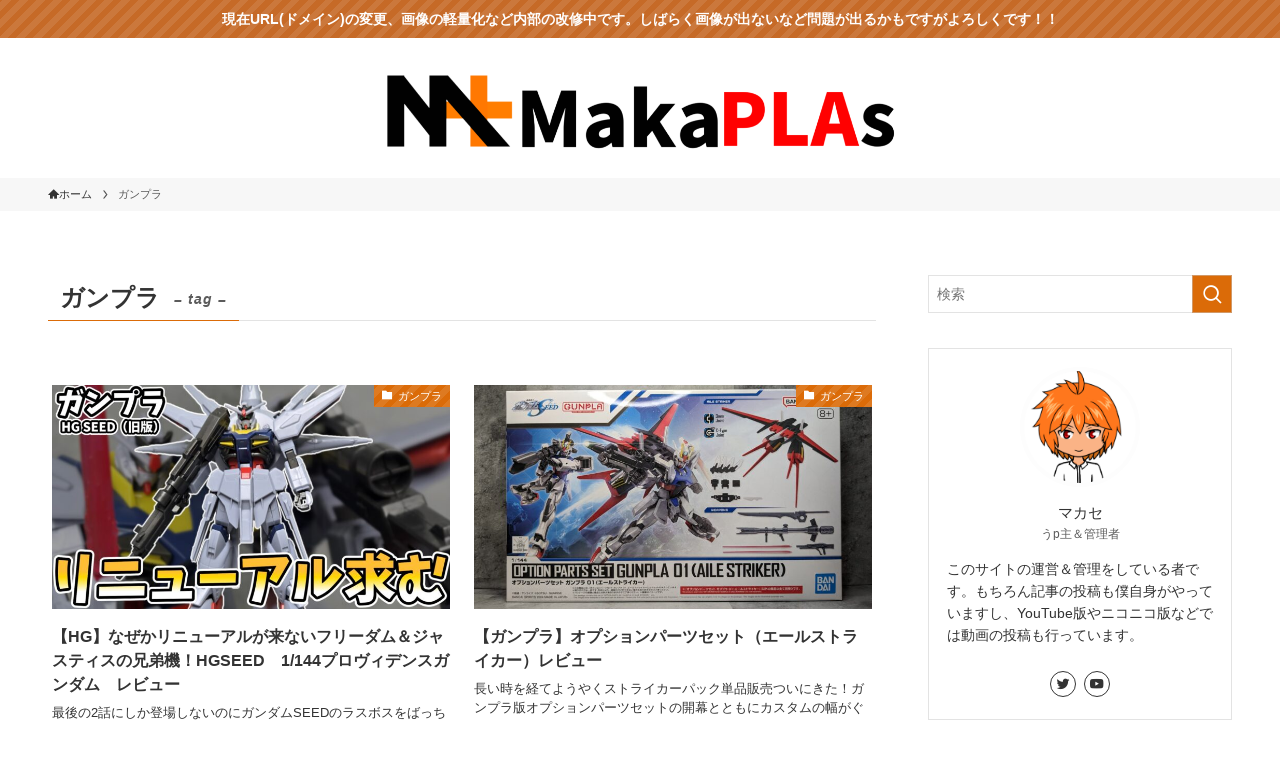

--- FILE ---
content_type: text/html; charset=UTF-8
request_url: https://makapla.net/tag/%E3%82%AC%E3%83%B3%E3%83%97%E3%83%A9/
body_size: 18502
content:
<!DOCTYPE html>
<html lang="ja" data-loaded="false" data-scrolled="false" data-spmenu="closed">
<head>
<meta charset="utf-8">
<meta name="format-detection" content="telephone=no">
<meta http-equiv="X-UA-Compatible" content="IE=edge">
<meta name="viewport" content="width=device-width, viewport-fit=cover">
<title>ガンプラ | マカプラドットネット</title>
<meta name='robots' content='max-image-preview:large' />
<link rel="alternate" type="application/rss+xml" title="マカプラドットネット &raquo; フィード" href="https://makapla.net/feed/" />
<link rel="alternate" type="application/rss+xml" title="マカプラドットネット &raquo; コメントフィード" href="https://makapla.net/comments/feed/" />
<link rel="alternate" type="application/rss+xml" title="マカプラドットネット &raquo; ガンプラ タグのフィード" href="https://makapla.net/tag/%e3%82%ac%e3%83%b3%e3%83%97%e3%83%a9/feed/" />

<!-- SEO SIMPLE PACK 3.6.2 -->
<link rel="canonical" href="https://makapla.net/tag/%e3%82%ac%e3%83%b3%e3%83%97%e3%83%a9/">
<meta property="og:locale" content="ja_JP">
<meta property="og:type" content="website">
<meta property="og:title" content="ガンプラ | マカプラドットネット">
<meta property="og:url" content="https://makapla.net/tag/%e3%82%ac%e3%83%b3%e3%83%97%e3%83%a9/">
<meta property="og:site_name" content="マカプラドットネット">
<meta name="twitter:card" content="summary_large_image">
<!-- Google Analytics (gtag.js) -->
<script async src="https://www.googletagmanager.com/gtag/js?id=UA-155555972-1"></script>
<script>
	window.dataLayer = window.dataLayer || [];
	function gtag(){dataLayer.push(arguments);}
	gtag("js", new Date());
	gtag("config", "UA-155555972-1");
</script>
	<!-- / SEO SIMPLE PACK -->

<style id='wp-img-auto-sizes-contain-inline-css' type='text/css'>
img:is([sizes=auto i],[sizes^="auto," i]){contain-intrinsic-size:3000px 1500px}
/*# sourceURL=wp-img-auto-sizes-contain-inline-css */
</style>
<style id='wp-block-library-inline-css' type='text/css'>
:root{--wp-block-synced-color:#7a00df;--wp-block-synced-color--rgb:122,0,223;--wp-bound-block-color:var(--wp-block-synced-color);--wp-editor-canvas-background:#ddd;--wp-admin-theme-color:#007cba;--wp-admin-theme-color--rgb:0,124,186;--wp-admin-theme-color-darker-10:#006ba1;--wp-admin-theme-color-darker-10--rgb:0,107,160.5;--wp-admin-theme-color-darker-20:#005a87;--wp-admin-theme-color-darker-20--rgb:0,90,135;--wp-admin-border-width-focus:2px}@media (min-resolution:192dpi){:root{--wp-admin-border-width-focus:1.5px}}.wp-element-button{cursor:pointer}:root .has-very-light-gray-background-color{background-color:#eee}:root .has-very-dark-gray-background-color{background-color:#313131}:root .has-very-light-gray-color{color:#eee}:root .has-very-dark-gray-color{color:#313131}:root .has-vivid-green-cyan-to-vivid-cyan-blue-gradient-background{background:linear-gradient(135deg,#00d084,#0693e3)}:root .has-purple-crush-gradient-background{background:linear-gradient(135deg,#34e2e4,#4721fb 50%,#ab1dfe)}:root .has-hazy-dawn-gradient-background{background:linear-gradient(135deg,#faaca8,#dad0ec)}:root .has-subdued-olive-gradient-background{background:linear-gradient(135deg,#fafae1,#67a671)}:root .has-atomic-cream-gradient-background{background:linear-gradient(135deg,#fdd79a,#004a59)}:root .has-nightshade-gradient-background{background:linear-gradient(135deg,#330968,#31cdcf)}:root .has-midnight-gradient-background{background:linear-gradient(135deg,#020381,#2874fc)}:root{--wp--preset--font-size--normal:16px;--wp--preset--font-size--huge:42px}.has-regular-font-size{font-size:1em}.has-larger-font-size{font-size:2.625em}.has-normal-font-size{font-size:var(--wp--preset--font-size--normal)}.has-huge-font-size{font-size:var(--wp--preset--font-size--huge)}.has-text-align-center{text-align:center}.has-text-align-left{text-align:left}.has-text-align-right{text-align:right}.has-fit-text{white-space:nowrap!important}#end-resizable-editor-section{display:none}.aligncenter{clear:both}.items-justified-left{justify-content:flex-start}.items-justified-center{justify-content:center}.items-justified-right{justify-content:flex-end}.items-justified-space-between{justify-content:space-between}.screen-reader-text{border:0;clip-path:inset(50%);height:1px;margin:-1px;overflow:hidden;padding:0;position:absolute;width:1px;word-wrap:normal!important}.screen-reader-text:focus{background-color:#ddd;clip-path:none;color:#444;display:block;font-size:1em;height:auto;left:5px;line-height:normal;padding:15px 23px 14px;text-decoration:none;top:5px;width:auto;z-index:100000}html :where(.has-border-color){border-style:solid}html :where([style*=border-top-color]){border-top-style:solid}html :where([style*=border-right-color]){border-right-style:solid}html :where([style*=border-bottom-color]){border-bottom-style:solid}html :where([style*=border-left-color]){border-left-style:solid}html :where([style*=border-width]){border-style:solid}html :where([style*=border-top-width]){border-top-style:solid}html :where([style*=border-right-width]){border-right-style:solid}html :where([style*=border-bottom-width]){border-bottom-style:solid}html :where([style*=border-left-width]){border-left-style:solid}html :where(img[class*=wp-image-]){height:auto;max-width:100%}:where(figure){margin:0 0 1em}html :where(.is-position-sticky){--wp-admin--admin-bar--position-offset:var(--wp-admin--admin-bar--height,0px)}@media screen and (max-width:600px){html :where(.is-position-sticky){--wp-admin--admin-bar--position-offset:0px}}

/*# sourceURL=wp-block-library-inline-css */
</style><style id='global-styles-inline-css' type='text/css'>
:root{--wp--preset--aspect-ratio--square: 1;--wp--preset--aspect-ratio--4-3: 4/3;--wp--preset--aspect-ratio--3-4: 3/4;--wp--preset--aspect-ratio--3-2: 3/2;--wp--preset--aspect-ratio--2-3: 2/3;--wp--preset--aspect-ratio--16-9: 16/9;--wp--preset--aspect-ratio--9-16: 9/16;--wp--preset--color--black: #000;--wp--preset--color--cyan-bluish-gray: #abb8c3;--wp--preset--color--white: #fff;--wp--preset--color--pale-pink: #f78da7;--wp--preset--color--vivid-red: #cf2e2e;--wp--preset--color--luminous-vivid-orange: #ff6900;--wp--preset--color--luminous-vivid-amber: #fcb900;--wp--preset--color--light-green-cyan: #7bdcb5;--wp--preset--color--vivid-green-cyan: #00d084;--wp--preset--color--pale-cyan-blue: #8ed1fc;--wp--preset--color--vivid-cyan-blue: #0693e3;--wp--preset--color--vivid-purple: #9b51e0;--wp--preset--color--swl-main: var(--color_main);--wp--preset--color--swl-main-thin: var(--color_main_thin);--wp--preset--color--swl-gray: var(--color_gray);--wp--preset--color--swl-deep-01: var(--color_deep01);--wp--preset--color--swl-deep-02: var(--color_deep02);--wp--preset--color--swl-deep-03: var(--color_deep03);--wp--preset--color--swl-deep-04: var(--color_deep04);--wp--preset--color--swl-pale-01: var(--color_pale01);--wp--preset--color--swl-pale-02: var(--color_pale02);--wp--preset--color--swl-pale-03: var(--color_pale03);--wp--preset--color--swl-pale-04: var(--color_pale04);--wp--preset--gradient--vivid-cyan-blue-to-vivid-purple: linear-gradient(135deg,rgb(6,147,227) 0%,rgb(155,81,224) 100%);--wp--preset--gradient--light-green-cyan-to-vivid-green-cyan: linear-gradient(135deg,rgb(122,220,180) 0%,rgb(0,208,130) 100%);--wp--preset--gradient--luminous-vivid-amber-to-luminous-vivid-orange: linear-gradient(135deg,rgb(252,185,0) 0%,rgb(255,105,0) 100%);--wp--preset--gradient--luminous-vivid-orange-to-vivid-red: linear-gradient(135deg,rgb(255,105,0) 0%,rgb(207,46,46) 100%);--wp--preset--gradient--very-light-gray-to-cyan-bluish-gray: linear-gradient(135deg,rgb(238,238,238) 0%,rgb(169,184,195) 100%);--wp--preset--gradient--cool-to-warm-spectrum: linear-gradient(135deg,rgb(74,234,220) 0%,rgb(151,120,209) 20%,rgb(207,42,186) 40%,rgb(238,44,130) 60%,rgb(251,105,98) 80%,rgb(254,248,76) 100%);--wp--preset--gradient--blush-light-purple: linear-gradient(135deg,rgb(255,206,236) 0%,rgb(152,150,240) 100%);--wp--preset--gradient--blush-bordeaux: linear-gradient(135deg,rgb(254,205,165) 0%,rgb(254,45,45) 50%,rgb(107,0,62) 100%);--wp--preset--gradient--luminous-dusk: linear-gradient(135deg,rgb(255,203,112) 0%,rgb(199,81,192) 50%,rgb(65,88,208) 100%);--wp--preset--gradient--pale-ocean: linear-gradient(135deg,rgb(255,245,203) 0%,rgb(182,227,212) 50%,rgb(51,167,181) 100%);--wp--preset--gradient--electric-grass: linear-gradient(135deg,rgb(202,248,128) 0%,rgb(113,206,126) 100%);--wp--preset--gradient--midnight: linear-gradient(135deg,rgb(2,3,129) 0%,rgb(40,116,252) 100%);--wp--preset--font-size--small: 0.9em;--wp--preset--font-size--medium: 1.1em;--wp--preset--font-size--large: 1.25em;--wp--preset--font-size--x-large: 42px;--wp--preset--font-size--xs: 0.75em;--wp--preset--font-size--huge: 1.6em;--wp--preset--spacing--20: 0.44rem;--wp--preset--spacing--30: 0.67rem;--wp--preset--spacing--40: 1rem;--wp--preset--spacing--50: 1.5rem;--wp--preset--spacing--60: 2.25rem;--wp--preset--spacing--70: 3.38rem;--wp--preset--spacing--80: 5.06rem;--wp--preset--shadow--natural: 6px 6px 9px rgba(0, 0, 0, 0.2);--wp--preset--shadow--deep: 12px 12px 50px rgba(0, 0, 0, 0.4);--wp--preset--shadow--sharp: 6px 6px 0px rgba(0, 0, 0, 0.2);--wp--preset--shadow--outlined: 6px 6px 0px -3px rgb(255, 255, 255), 6px 6px rgb(0, 0, 0);--wp--preset--shadow--crisp: 6px 6px 0px rgb(0, 0, 0);}:where(.is-layout-flex){gap: 0.5em;}:where(.is-layout-grid){gap: 0.5em;}body .is-layout-flex{display: flex;}.is-layout-flex{flex-wrap: wrap;align-items: center;}.is-layout-flex > :is(*, div){margin: 0;}body .is-layout-grid{display: grid;}.is-layout-grid > :is(*, div){margin: 0;}:where(.wp-block-columns.is-layout-flex){gap: 2em;}:where(.wp-block-columns.is-layout-grid){gap: 2em;}:where(.wp-block-post-template.is-layout-flex){gap: 1.25em;}:where(.wp-block-post-template.is-layout-grid){gap: 1.25em;}.has-black-color{color: var(--wp--preset--color--black) !important;}.has-cyan-bluish-gray-color{color: var(--wp--preset--color--cyan-bluish-gray) !important;}.has-white-color{color: var(--wp--preset--color--white) !important;}.has-pale-pink-color{color: var(--wp--preset--color--pale-pink) !important;}.has-vivid-red-color{color: var(--wp--preset--color--vivid-red) !important;}.has-luminous-vivid-orange-color{color: var(--wp--preset--color--luminous-vivid-orange) !important;}.has-luminous-vivid-amber-color{color: var(--wp--preset--color--luminous-vivid-amber) !important;}.has-light-green-cyan-color{color: var(--wp--preset--color--light-green-cyan) !important;}.has-vivid-green-cyan-color{color: var(--wp--preset--color--vivid-green-cyan) !important;}.has-pale-cyan-blue-color{color: var(--wp--preset--color--pale-cyan-blue) !important;}.has-vivid-cyan-blue-color{color: var(--wp--preset--color--vivid-cyan-blue) !important;}.has-vivid-purple-color{color: var(--wp--preset--color--vivid-purple) !important;}.has-black-background-color{background-color: var(--wp--preset--color--black) !important;}.has-cyan-bluish-gray-background-color{background-color: var(--wp--preset--color--cyan-bluish-gray) !important;}.has-white-background-color{background-color: var(--wp--preset--color--white) !important;}.has-pale-pink-background-color{background-color: var(--wp--preset--color--pale-pink) !important;}.has-vivid-red-background-color{background-color: var(--wp--preset--color--vivid-red) !important;}.has-luminous-vivid-orange-background-color{background-color: var(--wp--preset--color--luminous-vivid-orange) !important;}.has-luminous-vivid-amber-background-color{background-color: var(--wp--preset--color--luminous-vivid-amber) !important;}.has-light-green-cyan-background-color{background-color: var(--wp--preset--color--light-green-cyan) !important;}.has-vivid-green-cyan-background-color{background-color: var(--wp--preset--color--vivid-green-cyan) !important;}.has-pale-cyan-blue-background-color{background-color: var(--wp--preset--color--pale-cyan-blue) !important;}.has-vivid-cyan-blue-background-color{background-color: var(--wp--preset--color--vivid-cyan-blue) !important;}.has-vivid-purple-background-color{background-color: var(--wp--preset--color--vivid-purple) !important;}.has-black-border-color{border-color: var(--wp--preset--color--black) !important;}.has-cyan-bluish-gray-border-color{border-color: var(--wp--preset--color--cyan-bluish-gray) !important;}.has-white-border-color{border-color: var(--wp--preset--color--white) !important;}.has-pale-pink-border-color{border-color: var(--wp--preset--color--pale-pink) !important;}.has-vivid-red-border-color{border-color: var(--wp--preset--color--vivid-red) !important;}.has-luminous-vivid-orange-border-color{border-color: var(--wp--preset--color--luminous-vivid-orange) !important;}.has-luminous-vivid-amber-border-color{border-color: var(--wp--preset--color--luminous-vivid-amber) !important;}.has-light-green-cyan-border-color{border-color: var(--wp--preset--color--light-green-cyan) !important;}.has-vivid-green-cyan-border-color{border-color: var(--wp--preset--color--vivid-green-cyan) !important;}.has-pale-cyan-blue-border-color{border-color: var(--wp--preset--color--pale-cyan-blue) !important;}.has-vivid-cyan-blue-border-color{border-color: var(--wp--preset--color--vivid-cyan-blue) !important;}.has-vivid-purple-border-color{border-color: var(--wp--preset--color--vivid-purple) !important;}.has-vivid-cyan-blue-to-vivid-purple-gradient-background{background: var(--wp--preset--gradient--vivid-cyan-blue-to-vivid-purple) !important;}.has-light-green-cyan-to-vivid-green-cyan-gradient-background{background: var(--wp--preset--gradient--light-green-cyan-to-vivid-green-cyan) !important;}.has-luminous-vivid-amber-to-luminous-vivid-orange-gradient-background{background: var(--wp--preset--gradient--luminous-vivid-amber-to-luminous-vivid-orange) !important;}.has-luminous-vivid-orange-to-vivid-red-gradient-background{background: var(--wp--preset--gradient--luminous-vivid-orange-to-vivid-red) !important;}.has-very-light-gray-to-cyan-bluish-gray-gradient-background{background: var(--wp--preset--gradient--very-light-gray-to-cyan-bluish-gray) !important;}.has-cool-to-warm-spectrum-gradient-background{background: var(--wp--preset--gradient--cool-to-warm-spectrum) !important;}.has-blush-light-purple-gradient-background{background: var(--wp--preset--gradient--blush-light-purple) !important;}.has-blush-bordeaux-gradient-background{background: var(--wp--preset--gradient--blush-bordeaux) !important;}.has-luminous-dusk-gradient-background{background: var(--wp--preset--gradient--luminous-dusk) !important;}.has-pale-ocean-gradient-background{background: var(--wp--preset--gradient--pale-ocean) !important;}.has-electric-grass-gradient-background{background: var(--wp--preset--gradient--electric-grass) !important;}.has-midnight-gradient-background{background: var(--wp--preset--gradient--midnight) !important;}.has-small-font-size{font-size: var(--wp--preset--font-size--small) !important;}.has-medium-font-size{font-size: var(--wp--preset--font-size--medium) !important;}.has-large-font-size{font-size: var(--wp--preset--font-size--large) !important;}.has-x-large-font-size{font-size: var(--wp--preset--font-size--x-large) !important;}
/*# sourceURL=global-styles-inline-css */
</style>

<link rel='stylesheet' id='swell-icons-css' href='https://makapla.net/wp-content/themes/swell/build/css/swell-icons.css?ver=2.7.6.2' type='text/css' media='all' />
<link rel='stylesheet' id='main_style-css' href='https://makapla.net/wp-content/themes/swell/build/css/main.css?ver=2.7.6.2' type='text/css' media='all' />
<link rel='stylesheet' id='swell_blocks-css' href='https://makapla.net/wp-content/themes/swell/build/css/blocks.css?ver=2.7.6.2' type='text/css' media='all' />
<style id='swell_custom-inline-css' type='text/css'>
:root{--swl-fz--content:4vw;--swl-font_family:"游ゴシック体", "Yu Gothic", YuGothic, "Hiragino Kaku Gothic ProN", "Hiragino Sans", Meiryo, sans-serif;--swl-font_weight:500;--color_main:#db6b08;--color_text:#333;--color_link:#1176d4;--color_htag:#dd7213;--color_bg:#ffffff;--color_gradient1:#d8ffff;--color_gradient2:#87e7ff;--color_main_thin:rgba(255, 134, 10, 0.05 );--color_main_dark:rgba(164, 80, 6, 1 );--color_list_check:#db6b08;--color_list_num:#db6b08;--color_list_good:#86dd7b;--color_list_triangle:#f4e03a;--color_list_bad:#f36060;--color_faq_q:#d55656;--color_faq_a:#6599b7;--color_icon_good:#3cd250;--color_icon_good_bg:#ecffe9;--color_icon_bad:#4b73eb;--color_icon_bad_bg:#eafaff;--color_icon_info:#f578b4;--color_icon_info_bg:#fff0fa;--color_icon_announce:#ffa537;--color_icon_announce_bg:#fff5f0;--color_icon_pen:#7a7a7a;--color_icon_pen_bg:#f7f7f7;--color_icon_book:#787364;--color_icon_book_bg:#f8f6ef;--color_icon_point:#ffa639;--color_icon_check:#86d67c;--color_icon_batsu:#f36060;--color_icon_hatena:#5295cc;--color_icon_caution:#f7da38;--color_icon_memo:#84878a;--color_deep01:#e44141;--color_deep02:#3d79d5;--color_deep03:#74c462;--color_deep04:#f09f4d;--color_pale01:#fff2f0;--color_pale02:#f3f8fd;--color_pale03:#f1f9ee;--color_pale04:#fdf9ee;--color_mark_blue:#b7e3ff;--color_mark_green:#bdf9c3;--color_mark_yellow:#fcf69f;--color_mark_orange:#ffddbc;--border01:solid 1px var(--color_main);--border02:double 4px var(--color_main);--border03:dashed 2px var(--color_border);--border04:solid 4px var(--color_gray);--card_posts_thumb_ratio:56.25%;--list_posts_thumb_ratio:61.805%;--big_posts_thumb_ratio:56.25%;--thumb_posts_thumb_ratio:61.805%;--blogcard_thumb_ratio:56.25%;--color_header_bg:#ffffff;--color_header_text:#0a0a0a;--color_footer_bg:#d88843;--color_footer_text:#ffffff;--container_size:1200px;--article_size:900px;--logo_size_sp:60px;--logo_size_pc:100px;--logo_size_pcfix:48px;}.swl-cell-bg[data-icon="doubleCircle"]{--cell-icon-color:#ffc977}.swl-cell-bg[data-icon="circle"]{--cell-icon-color:#94e29c}.swl-cell-bg[data-icon="triangle"]{--cell-icon-color:#eeda2f}.swl-cell-bg[data-icon="close"]{--cell-icon-color:#ec9191}.swl-cell-bg[data-icon="hatena"]{--cell-icon-color:#93c9da}.swl-cell-bg[data-icon="check"]{--cell-icon-color:#94e29c}.swl-cell-bg[data-icon="line"]{--cell-icon-color:#9b9b9b}.cap_box[data-colset="col1"]{--capbox-color:#f59b5f;--capbox-color--bg:#fff8eb}.cap_box[data-colset="col2"]{--capbox-color:#5fb9f5;--capbox-color--bg:#edf5ff}.cap_box[data-colset="col3"]{--capbox-color:#2fcd90;--capbox-color--bg:#eafaf2}.red_{--the-btn-color:#f74a4a;--the-btn-color2:#ffbc49;--the-solid-shadow: rgba(185, 56, 56, 1 )}.blue_{--the-btn-color:#338df4;--the-btn-color2:#35eaff;--the-solid-shadow: rgba(38, 106, 183, 1 )}.green_{--the-btn-color:#62d847;--the-btn-color2:#7bf7bd;--the-solid-shadow: rgba(74, 162, 53, 1 )}.is-style-btn_normal{--the-btn-radius:80px}.is-style-btn_solid{--the-btn-radius:80px}.is-style-btn_shiny{--the-btn-radius:80px}.is-style-btn_line{--the-btn-radius:80px}.post_content blockquote{padding:1.5em 2em 1.5em 3em}.post_content blockquote::before{content:"";display:block;width:5px;height:calc(100% - 3em);top:1.5em;left:1.5em;border-left:solid 1px rgba(180,180,180,.75);border-right:solid 1px rgba(180,180,180,.75);}.mark_blue{background:-webkit-linear-gradient(transparent 64%,var(--color_mark_blue) 0%);background:linear-gradient(transparent 64%,var(--color_mark_blue) 0%)}.mark_green{background:-webkit-linear-gradient(transparent 64%,var(--color_mark_green) 0%);background:linear-gradient(transparent 64%,var(--color_mark_green) 0%)}.mark_yellow{background:-webkit-linear-gradient(transparent 64%,var(--color_mark_yellow) 0%);background:linear-gradient(transparent 64%,var(--color_mark_yellow) 0%)}.mark_orange{background:-webkit-linear-gradient(transparent 64%,var(--color_mark_orange) 0%);background:linear-gradient(transparent 64%,var(--color_mark_orange) 0%)}[class*="is-style-icon_"]{color:#333;border-width:0}[class*="is-style-big_icon_"]{border-width:2px;border-style:solid}[data-col="gray"] .c-balloon__text{background:#f7f7f7;border-color:#ccc}[data-col="gray"] .c-balloon__before{border-right-color:#f7f7f7}[data-col="green"] .c-balloon__text{background:#d1f8c2;border-color:#9ddd93}[data-col="green"] .c-balloon__before{border-right-color:#d1f8c2}[data-col="blue"] .c-balloon__text{background:#e2f6ff;border-color:#93d2f0}[data-col="blue"] .c-balloon__before{border-right-color:#e2f6ff}[data-col="red"] .c-balloon__text{background:#ffebeb;border-color:#f48789}[data-col="red"] .c-balloon__before{border-right-color:#ffebeb}[data-col="yellow"] .c-balloon__text{background:#ededbd;border-color:#ef8d8d}[data-col="yellow"] .c-balloon__before{border-right-color:#ededbd}.-type-list2 .p-postList__body::after,.-type-big .p-postList__body::after{content: "READ MORE »";}.c-postThumb__cat{background-color:#db6b08;color:#fff;background-image: repeating-linear-gradient(-45deg,rgba(255,255,255,.1),rgba(255,255,255,.1) 6px,transparent 6px,transparent 12px)}.post_content h2:where(:not([class^="swell-block-"]):not(.faq_q):not(.p-postList__title)){color:#fff;padding:.75em 1em;border-radius:2px;background:var(--color_htag)}.post_content h2:where(:not([class^="swell-block-"]):not(.faq_q):not(.p-postList__title))::before{position:absolute;display:block;pointer-events:none;content:"";bottom:calc(2px - 1.5em);left:1.5em;width:0;height:0;visibility:visible;border:.75em solid transparent;border-top-color:var(--color_htag)}.post_content h3:where(:not([class^="swell-block-"]):not(.faq_q):not(.p-postList__title)){padding:0 .5em .5em}.post_content h3:where(:not([class^="swell-block-"]):not(.faq_q):not(.p-postList__title))::before{content:"";width:100%;height:2px;background: repeating-linear-gradient(90deg, var(--color_htag) 0%, var(--color_htag) 20%, rgba(255, 171, 29, 0.2 ) 90%, rgba(255, 171, 29, 0.2 ) 100%)}.post_content h4:where(:not([class^="swell-block-"]):not(.faq_q):not(.p-postList__title))::before{content:"\e923";display:inline-block;font-family:"icomoon";margin-right:.5em;color:var(--color_htag)}.l-header__menuBtn{order:3}.l-header__customBtn{order:1}.c-gnav a::after{background:var(--color_main);width:100%;height:2px;transform:scaleX(0)}.p-spHeadMenu .menu-item.-current{border-bottom-color:var(--color_main)}.c-gnav > li:hover > a::after,.c-gnav > .-current > a::after{transform: scaleX(1)}.c-gnav .sub-menu{color:#333;background:#fff}.l-fixHeader::before{opacity:1}.c-infoBar{color:#fff;background-color:#c66a27}.c-infoBar__text{font-size:3.4vw}.c-infoBar__btn{background-color:var(--color_main) !important}#pagetop{border-radius:50%}#fix_bottom_menu{color:#333}#fix_bottom_menu::before{background:#fff;opacity:0.9}.c-widget__title.-spmenu{padding:.5em .75em;border-radius:var(--swl-radius--2, 0px);background:var(--color_main);color:#fff;}.c-widget__title.-footer{padding:.5em}.c-widget__title.-footer::before{content:"";bottom:0;left:0;width:40%;z-index:1;background:var(--color_main)}.c-widget__title.-footer::after{content:"";bottom:0;left:0;width:100%;background:var(--color_border)}.c-secTitle{border-left:solid 2px var(--color_main);padding:0em .75em}.p-spMenu{color:#333}.p-spMenu__inner::before{background:#ffffff;opacity:1}.p-spMenu__overlay{background:#000;opacity:0.6}[class*="page-numbers"]{color:#fff;background-color:#dedede}a{text-decoration: none}.l-topTitleArea.c-filterLayer::before{background-color:#000;opacity:0.2;content:""}@media screen and (min-width: 960px){:root{}}@media screen and (max-width: 959px){:root{}.l-header__logo{order:2;text-align:center}}@media screen and (min-width: 600px){:root{--swl-fz--content:16px;}.c-infoBar__text{font-size:14px}}@media screen and (max-width: 599px){:root{}}@media (min-width: 1108px) {.alignwide{left:-100px;width:calc(100% + 200px);}}@media (max-width: 1108px) {.-sidebar-off .swell-block-fullWide__inner.l-container .alignwide{left:0px;width:100%;}}.l-fixHeader .l-fixHeader__gnav{order:0}[data-scrolled=true] .l-fixHeader[data-ready]{opacity:1;-webkit-transform:translateY(0)!important;transform:translateY(0)!important;visibility:visible}.-body-solid .l-fixHeader{box-shadow:0 2px 4px var(--swl-color_shadow)}.l-fixHeader__inner{align-items:stretch;color:var(--color_header_text);display:flex;padding-bottom:0;padding-top:0;position:relative;z-index:1}.l-fixHeader__logo{align-items:center;display:flex;line-height:1;margin-right:24px;order:0;padding:16px 0}.c-infoBar{overflow:hidden;position:relative;width:100%}.c-infoBar.-bg-stripe:before{background-image:repeating-linear-gradient(-45deg,#fff 0 6px,transparent 6px 12px);content:"";display:block;opacity:.1}.c-infoBar__link{text-decoration:none;z-index:0}.c-infoBar__link,.c-infoBar__text{color:inherit;display:block;position:relative}.c-infoBar__text{font-weight:700;padding:8px 0;z-index:1}.c-infoBar__text.-flow-on{-webkit-animation:flowing_text 12s linear infinite;animation:flowing_text 12s linear infinite;-webkit-animation-duration:12s;animation-duration:12s;text-align:left;-webkit-transform:translateX(100%);transform:translateX(100%);white-space:nowrap}.c-infoBar__text.-flow-off{align-items:center;display:flex;flex-wrap:wrap;justify-content:center;text-align:center}.c-infoBar__btn{border-radius:40px;box-shadow:0 2px 4px var(--swl-color_shadow);color:#fff;display:block;font-size:.95em;line-height:2;margin-left:1em;min-width:1em;padding:0 1em;text-decoration:none;width:auto}@media (min-width:960px){.c-infoBar__text.-flow-on{-webkit-animation-duration:20s;animation-duration:20s}}@media (min-width:1200px){.c-infoBar__text.-flow-on{-webkit-animation-duration:24s;animation-duration:24s}}@media (min-width:1600px){.c-infoBar__text.-flow-on{-webkit-animation-duration:30s;animation-duration:30s}}[data-scrolled=true] #fix_bottom_menu{bottom:0}#fix_bottom_menu{box-shadow:0 0 4px rgba(0,0,0,.1);transition:bottom .4s;width:100%;z-index:100}#fix_bottom_menu:before{display:block;z-index:0}#fix_bottom_menu .menu_list{align-items:center;display:flex;height:50px;justify-content:space-between;padding:2px 0 0;position:relative;z-index:1}#fix_bottom_menu .menu_btn .open_btn{opacity:1;-webkit-transform:scale(1.1);transform:scale(1.1)}#fix_bottom_menu .menu-item{flex:1 1 100%;margin:0;padding:0;text-align:center}#fix_bottom_menu .menu-item a{color:inherit;display:block;line-height:1;text-decoration:none}#fix_bottom_menu .menu-item i{color:inherit;display:block;font-size:20px;height:20px;line-height:20px;text-align:center}#fix_bottom_menu .menu-item i:before{color:inherit;display:inline-block}#fix_bottom_menu span{color:inherit;display:block;font-size:10px;line-height:1;margin-top:4px;width:100%}@media not all and (min-width:960px){#fix_bottom_menu{display:block;padding-bottom:calc(env(safe-area-inset-bottom)*.5)}}@media (min-width:960px){.-parallel .l-header__inner{display:flex;flex-wrap:wrap;max-width:100%;padding-left:0;padding-right:0}.-parallel .l-header__logo{text-align:center;width:100%}.-parallel .l-header__logo .c-catchphrase{font-size:12px;line-height:1;margin-top:16px}.-parallel .l-header__gnav{width:100%}.-parallel .l-header__gnav .c-gnav{justify-content:center}.-parallel .l-header__gnav .c-gnav>li>a{padding:16px}.-parallel .c-headLogo.-txt,.-parallel .w-header{justify-content:center}.-parallel .w-header{margin-bottom:8px;margin-top:8px}.-parallel-bottom .l-header__inner{padding-top:8px}.-parallel-bottom .l-header__logo{order:1;padding:16px 0}.-parallel-bottom .w-header{order:2}.-parallel-bottom .l-header__gnav{order:3}.-parallel-top .l-header__inner{padding-bottom:8px}.-parallel-top .l-header__gnav{order:1}.-parallel-top .l-header__logo{order:2;padding:16px 0}.-parallel-top .w-header{order:3}.l-header.-parallel .w-header{width:100%}.l-fixHeader.-parallel .l-fixHeader__gnav{margin-left:auto}}.c-gnav .sub-menu a:before,.c-listMenu a:before{-webkit-font-smoothing:antialiased;-moz-osx-font-smoothing:grayscale;font-family:icomoon!important;font-style:normal;font-variant:normal;font-weight:400;line-height:1;text-transform:none}.c-submenuToggleBtn{display:none}.c-listMenu a{padding:.75em 1em .75em 1.5em;transition:padding .25s}.c-listMenu a:hover{padding-left:1.75em;padding-right:.75em}.c-gnav .sub-menu a:before,.c-listMenu a:before{color:inherit;content:"\e921";display:inline-block;left:2px;position:absolute;top:50%;-webkit-transform:translateY(-50%);transform:translateY(-50%);vertical-align:middle}.widget_categories>ul>.cat-item>a,.wp-block-categories-list>li>a{padding-left:1.75em}.c-listMenu .children,.c-listMenu .sub-menu{margin:0}.c-listMenu .children a,.c-listMenu .sub-menu a{font-size:.9em;padding-left:2.5em}.c-listMenu .children a:before,.c-listMenu .sub-menu a:before{left:1em}.c-listMenu .children a:hover,.c-listMenu .sub-menu a:hover{padding-left:2.75em}.c-listMenu .children ul a,.c-listMenu .sub-menu ul a{padding-left:3.25em}.c-listMenu .children ul a:before,.c-listMenu .sub-menu ul a:before{left:1.75em}.c-listMenu .children ul a:hover,.c-listMenu .sub-menu ul a:hover{padding-left:3.5em}.c-gnav li:hover>.sub-menu{opacity:1;visibility:visible}.c-gnav .sub-menu:before{background:inherit;content:"";height:100%;left:0;position:absolute;top:0;width:100%;z-index:0}.c-gnav .sub-menu .sub-menu{left:100%;top:0;z-index:-1}.c-gnav .sub-menu a{padding-left:2em}.c-gnav .sub-menu a:before{left:.5em}.c-gnav .sub-menu a:hover .ttl{left:4px}:root{--color_content_bg:var(--color_bg);}.c-widget__title.-side{padding:.5em}.c-widget__title.-side::before{content:"";bottom:0;left:0;width:40%;z-index:1;background:var(--color_main)}.c-widget__title.-side::after{content:"";bottom:0;left:0;width:100%;background:var(--color_border)}@media screen and (min-width: 960px){:root{}}@media screen and (max-width: 959px){:root{}}@media screen and (min-width: 600px){:root{}}@media screen and (max-width: 599px){:root{}}.swell-block-fullWide__inner.l-container{--swl-fw_inner_pad:var(--swl-pad_container,0px)}@media (min-width:960px){.-sidebar-on .l-content .alignfull,.-sidebar-on .l-content .alignwide{left:-16px;width:calc(100% + 32px)}.swell-block-fullWide__inner.l-article{--swl-fw_inner_pad:var(--swl-pad_post_content,0px)}.-sidebar-on .swell-block-fullWide__inner .alignwide{left:0;width:100%}.-sidebar-on .swell-block-fullWide__inner .alignfull{left:calc(0px - var(--swl-fw_inner_pad, 0))!important;margin-left:0!important;margin-right:0!important;width:calc(100% + var(--swl-fw_inner_pad, 0)*2)!important}}.-index-off .p-toc,.swell-toc-placeholder:empty{display:none}.p-toc.-modal{height:100%;margin:0;overflow-y:auto;padding:0}#main_content .p-toc{border-radius:var(--swl-radius--2,0);margin:4em auto;max-width:800px}#sidebar .p-toc{margin-top:-.5em}.p-toc .__pn:before{content:none!important;counter-increment:none}.p-toc .__prev{margin:0 0 1em}.p-toc .__next{margin:1em 0 0}.p-toc.is-omitted:not([data-omit=ct]) [data-level="2"] .p-toc__childList{display:none}.p-toc.is-omitted:not([data-omit=nest]){position:relative}.p-toc.is-omitted:not([data-omit=nest]):before{background:linear-gradient(hsla(0,0%,100%,0),var(--color_bg));bottom:5em;content:"";height:4em;left:0;opacity:.75;pointer-events:none;position:absolute;width:100%;z-index:1}.p-toc.is-omitted:not([data-omit=nest]):after{background:var(--color_bg);bottom:0;content:"";height:5em;left:0;opacity:.75;position:absolute;width:100%;z-index:1}.p-toc.is-omitted:not([data-omit=nest]) .__next,.p-toc.is-omitted:not([data-omit=nest]) [data-omit="1"]{display:none}.p-toc .p-toc__expandBtn{background-color:#f7f7f7;border:rgba(0,0,0,.2);border-radius:5em;box-shadow:0 0 0 1px #bbb;color:#333;display:block;font-size:14px;line-height:1.5;margin:.75em auto 0;min-width:6em;padding:.5em 1em;position:relative;transition:box-shadow .25s;z-index:2}.p-toc[data-omit=nest] .p-toc__expandBtn{display:inline-block;font-size:13px;margin:0 0 0 1.25em;padding:.5em .75em}.p-toc:not([data-omit=nest]) .p-toc__expandBtn:after,.p-toc:not([data-omit=nest]) .p-toc__expandBtn:before{border-top-color:inherit;border-top-style:dotted;border-top-width:3px;content:"";display:block;height:1px;position:absolute;top:calc(50% - 1px);transition:border-color .25s;width:100%;width:22px}.p-toc:not([data-omit=nest]) .p-toc__expandBtn:before{right:calc(100% + 1em)}.p-toc:not([data-omit=nest]) .p-toc__expandBtn:after{left:calc(100% + 1em)}.p-toc.is-expanded .p-toc__expandBtn{border-color:transparent}.p-toc__ttl{display:block;font-size:1.2em;line-height:1;position:relative;text-align:center}.p-toc__ttl:before{content:"\e918";display:inline-block;font-family:icomoon;margin-right:.5em;padding-bottom:2px;vertical-align:middle}#index_modal .p-toc__ttl{margin-bottom:.5em}.p-toc__list li{line-height:1.6}.p-toc__list>li+li{margin-top:.5em}.p-toc__list .p-toc__childList{padding-left:.5em}.p-toc__list [data-level="3"]{font-size:.9em}.p-toc__list .mininote{display:none}.post_content .p-toc__list{padding-left:0}#sidebar .p-toc__list{margin-bottom:0}#sidebar .p-toc__list .p-toc__childList{padding-left:0}.p-toc__link{color:inherit;font-size:inherit;text-decoration:none}.p-toc__link:hover{opacity:.8}.p-toc.-double{background:var(--color_gray);background:linear-gradient(-45deg,transparent 25%,var(--color_gray) 25%,var(--color_gray) 50%,transparent 50%,transparent 75%,var(--color_gray) 75%,var(--color_gray));background-clip:padding-box;background-size:4px 4px;border-bottom:4px double var(--color_border);border-top:4px double var(--color_border);padding:1.5em 1em 1em}.p-toc.-double .p-toc__ttl{margin-bottom:.75em}@media (min-width:960px){#main_content .p-toc{width:92%}}@media (hover:hover){.p-toc .p-toc__expandBtn:hover{border-color:transparent;box-shadow:0 0 0 2px currentcolor}}@media (min-width:600px){.p-toc.-double{padding:2em}}
/*# sourceURL=swell_custom-inline-css */
</style>
<link rel='stylesheet' id='swell-loaded-animation-css' href='https://makapla.net/wp-content/themes/swell/build/css/modules/loaded-animation.css?ver=2.7.6.2' type='text/css' media='all' />
<link rel='stylesheet' id='swell-parts/footer-css' href='https://makapla.net/wp-content/themes/swell/build/css/modules/parts/footer.css?ver=2.7.6.2' type='text/css' media='all' />
<link rel='stylesheet' id='swell-page/term-css' href='https://makapla.net/wp-content/themes/swell/build/css/modules/page/term.css?ver=2.7.6.2' type='text/css' media='all' />
<style id='classic-theme-styles-inline-css' type='text/css'>
/*! This file is auto-generated */
.wp-block-button__link{color:#fff;background-color:#32373c;border-radius:9999px;box-shadow:none;text-decoration:none;padding:calc(.667em + 2px) calc(1.333em + 2px);font-size:1.125em}.wp-block-file__button{background:#32373c;color:#fff;text-decoration:none}
/*# sourceURL=/wp-includes/css/classic-themes.min.css */
</style>
<link rel='stylesheet' id='nrci_methods-css' href='https://makapla.net/wp-content/plugins/no-right-click-images-plugin/no-right-click-images.css?ver=6.9' type='text/css' media='all' />
<link rel='stylesheet' id='child_style-css' href='https://makapla.net/wp-content/themes/swell_child/style.css?ver=2021071331637' type='text/css' media='all' />
<link rel='stylesheet' id='cocoon_icon-css' href='https://makapla.net/wp-content/plugins/cocoon-to-swell/assets/css/fontawesome.min.css?ver=1.1.2' type='text/css' media='all' />
<link rel='stylesheet' id='cocoon-to-swell-style-css' href='https://makapla.net/wp-content/plugins/cocoon-to-swell/assets/css/cocoon.css?ver=1.1.2' type='text/css' media='all' />
<script type="text/javascript" id="nrci_methods-js-extra">
/* <![CDATA[ */
var nrci_opts = {"gesture":"Y","drag":"Y","touch":"Y","admin":"Y"};
//# sourceURL=nrci_methods-js-extra
/* ]]> */
</script>
<script type="text/javascript" src="https://makapla.net/wp-content/plugins/no-right-click-images-plugin/no-right-click-images.js" id="nrci_methods-js"></script>

<noscript><link href="https://makapla.net/wp-content/themes/swell/build/css/noscript.css" rel="stylesheet"></noscript>
<link rel="https://api.w.org/" href="https://makapla.net/wp-json/" /><link rel="alternate" title="JSON" type="application/json" href="https://makapla.net/wp-json/wp/v2/tags/90" /><link rel="icon" href="https://makapla.net/wp-content/uploads/2023/06/cropped-makaplas_icon-32x32.png" sizes="32x32" />
<link rel="icon" href="https://makapla.net/wp-content/uploads/2023/06/cropped-makaplas_icon-192x192.png" sizes="192x192" />
<link rel="apple-touch-icon" href="https://makapla.net/wp-content/uploads/2023/06/cropped-makaplas_icon-180x180.png" />
<meta name="msapplication-TileImage" content="https://makapla.net/wp-content/uploads/2023/06/cropped-makaplas_icon-270x270.png" />

<link rel="stylesheet" href="https://makapla.net/wp-content/themes/swell/build/css/print.css" media="print" >
</head>
<body>
<div id="body_wrap" class="archive tag tag-90 wp-theme-swell wp-child-theme-swell_child -index-off -sidebar-on -frame-off id_90" >
<div id="sp_menu" class="p-spMenu -right">
	<div class="p-spMenu__inner">
		<div class="p-spMenu__closeBtn">
			<button class="c-iconBtn -menuBtn c-plainBtn" data-onclick="toggleMenu" aria-label="メニューを閉じる">
				<i class="c-iconBtn__icon icon-close-thin"></i>
			</button>
		</div>
		<div class="p-spMenu__body">
			<div class="c-widget__title -spmenu">
				MENU			</div>
			<div class="p-spMenu__nav">
				<ul class="c-spnav c-listMenu"><li class="menu-item menu-item-type-post_type menu-item-object-page menu-item-9287"><a href="https://makapla.net/about/">このサイトについて</a></li>
<li class="menu-item menu-item-type-post_type menu-item-object-page menu-item-9288"><a href="https://makapla.net/profile/">プロフィール</a></li>
<li class="menu-item menu-item-type-post_type menu-item-object-page menu-item-9289"><a href="https://makapla.net/1303-2/">記事一覧</a></li>
<li class="menu-item menu-item-type-post_type menu-item-object-page menu-item-9290"><a href="https://makapla.net/new-post/">新着記事</a></li>
</ul>			</div>
					</div>
	</div>
	<div class="p-spMenu__overlay c-overlay" data-onclick="toggleMenu"></div>
</div>
<div class="c-infoBar -bg-stripe">
			<span class="c-infoBar__text -flow-off">現在URL(ドメイン)の変更、画像の軽量化など内部の改修中です。しばらく画像が出ないなど問題が出るかもですがよろしくです！！</span>
	</div>
<header id="header" class="l-header -parallel -parallel-bottom" data-spfix="1">
		<div class="l-header__inner l-container">
		<div class="l-header__logo">
			<div class="c-headLogo -img"><a href="https://makapla.net/" title="マカプラドットネット" class="c-headLogo__link" rel="home"><img width="1746" height="332"  src="https://makapla.net/wp-content/uploads/2023/06/ヘッダロゴ03.png" alt="マカプラドットネット" class="c-headLogo__img" srcset="https://makapla.net/wp-content/uploads/2023/06/ヘッダロゴ03.png 1746w, https://makapla.net/wp-content/uploads/2023/06/ヘッダロゴ03-300x57.png 300w, https://makapla.net/wp-content/uploads/2023/06/ヘッダロゴ03-1024x195.png 1024w, https://makapla.net/wp-content/uploads/2023/06/ヘッダロゴ03-768x146.png 768w, https://makapla.net/wp-content/uploads/2023/06/ヘッダロゴ03-1536x292.png 1536w" sizes="(max-width: 959px) 50vw, 800px" decoding="async" loading="eager" ></a></div>					</div>
		<nav id="gnav" class="l-header__gnav c-gnavWrap">
					<ul class="c-gnav">
								</ul>
			</nav>
		<div class="l-header__customBtn sp_">
			<button class="c-iconBtn c-plainBtn" data-onclick="toggleSearch" aria-label="検索ボタン">
			<i class="c-iconBtn__icon icon-search"></i>
					</button>
	</div>
<div class="l-header__menuBtn sp_">
	<button class="c-iconBtn -menuBtn c-plainBtn" data-onclick="toggleMenu" aria-label="メニューボタン">
		<i class="c-iconBtn__icon icon-menu-thin"></i>
			</button>
</div>
	</div>
	</header>
<div id="fix_header" class="l-fixHeader -parallel -parallel-bottom">
	<div class="l-fixHeader__inner l-container">
		<div class="l-fixHeader__logo">
			<div class="c-headLogo -img"><a href="https://makapla.net/" title="マカプラドットネット" class="c-headLogo__link" rel="home"><img width="1746" height="332"  src="https://makapla.net/wp-content/uploads/2023/06/ヘッダロゴ03.png" alt="マカプラドットネット" class="c-headLogo__img" srcset="https://makapla.net/wp-content/uploads/2023/06/ヘッダロゴ03.png 1746w, https://makapla.net/wp-content/uploads/2023/06/ヘッダロゴ03-300x57.png 300w, https://makapla.net/wp-content/uploads/2023/06/ヘッダロゴ03-1024x195.png 1024w, https://makapla.net/wp-content/uploads/2023/06/ヘッダロゴ03-768x146.png 768w, https://makapla.net/wp-content/uploads/2023/06/ヘッダロゴ03-1536x292.png 1536w" sizes="(max-width: 959px) 50vw, 800px" decoding="async" loading="eager" ></a></div>		</div>
		<div class="l-fixHeader__gnav c-gnavWrap">
					<ul class="c-gnav">
								</ul>
			</div>
	</div>
</div>
<div id="breadcrumb" class="p-breadcrumb -bg-on"><ol class="p-breadcrumb__list l-container"><li class="p-breadcrumb__item"><a href="https://makapla.net/" class="p-breadcrumb__text"><span class="__home icon-home"> ホーム</span></a></li><li class="p-breadcrumb__item"><span class="p-breadcrumb__text">ガンプラ</span></li></ol></div><div id="content" class="l-content l-container" >
<main id="main_content" class="l-mainContent l-article">
	<div class="l-mainContent__inner">
		<h1 class="c-pageTitle" data-style="b_bottom"><span class="c-pageTitle__inner">ガンプラ<small class="c-pageTitle__subTitle u-fz-14">– tag –</small></span></h1>		<div class="p-termContent l-parent">
					<div class="c-tabBody p-postListTabBody">
				<div id="post_list_tab_1" class="c-tabBody__item" aria-hidden="false">
				<ul class="p-postList -type-card -pc-col3 -sp-col1"><li class="p-postList__item">
	<a href="https://makapla.net/review-gunpla-hg-providencegundam/" class="p-postList__link">
		<div class="p-postList__thumb c-postThumb">
	<figure class="c-postThumb__figure">
		<img width="1024" height="576"  src="[data-uri]" alt="" class="c-postThumb__img u-obf-cover lazyload" sizes="(min-width: 960px) 400px, 100vw" data-src="https://makapla.net/wp-content/uploads/2024/10/サムネGP17-2-1024x576.jpg" data-srcset="https://makapla.net/wp-content/uploads/2024/10/サムネGP17-2-1024x576.jpg 1024w, https://makapla.net/wp-content/uploads/2024/10/サムネGP17-2-300x169.jpg 300w, https://makapla.net/wp-content/uploads/2024/10/サムネGP17-2-768x432.jpg 768w, https://makapla.net/wp-content/uploads/2024/10/サムネGP17-2-1536x864.jpg 1536w, https://makapla.net/wp-content/uploads/2024/10/サムネGP17-2.jpg 1920w" data-aspectratio="1024/576" ><noscript><img src="https://makapla.net/wp-content/uploads/2024/10/サムネGP17-2-1024x576.jpg" class="c-postThumb__img u-obf-cover" alt=""></noscript>	</figure>
			<span class="c-postThumb__cat icon-folder" data-cat-id="6">ガンプラ</span>
	</div>
					<div class="p-postList__body">
				<h2 class="p-postList__title">【HG】なぜかリニューアルが来ないフリーダム＆ジャスティスの兄弟機！HGSEED　1/144プロヴィデンスガンダム　レビュー</h2>									<div class="p-postList__excerpt">
						最後の2話にしか登場しないのにガンダムSEEDのラスボスをばっちり務めあげた驚異のMSプラモが再登場！トリコロールで割とヒロイックにも見える見た目から繰り出される苛烈なドラグーン攻撃が敵機を苦しめる…！！ というわけで…今回は久々のガンプラ回！最...					</div>
								<div class="p-postList__meta">
					<div class="p-postList__times c-postTimes u-thin">
	<time class="c-postTimes__posted icon-posted" datetime="2024-11-21" aria-label="公開日">2024年11月21日</time></div>
				</div>
			</div>
			</a>
</li>
<li class="p-postList__item">
	<a href="https://makapla.net/review-gunpla-optionpartsset-1/" class="p-postList__link">
		<div class="p-postList__thumb c-postThumb">
	<figure class="c-postThumb__figure">
		<img width="1024" height="576"  src="[data-uri]" alt="" class="c-postThumb__img u-obf-cover lazyload" sizes="(min-width: 960px) 400px, 100vw" data-src="https://makapla.net/wp-content/uploads/2024/05/PXL_20240526_102836654-1024x576.jpg" data-srcset="https://makapla.net/wp-content/uploads/2024/05/PXL_20240526_102836654-1024x576.jpg 1024w, https://makapla.net/wp-content/uploads/2024/05/PXL_20240526_102836654-300x169.jpg 300w, https://makapla.net/wp-content/uploads/2024/05/PXL_20240526_102836654-768x432.jpg 768w, https://makapla.net/wp-content/uploads/2024/05/PXL_20240526_102836654-1536x864.jpg 1536w, https://makapla.net/wp-content/uploads/2024/05/PXL_20240526_102836654.jpg 2048w" data-aspectratio="1024/576" ><noscript><img src="https://makapla.net/wp-content/uploads/2024/05/PXL_20240526_102836654-1024x576.jpg" class="c-postThumb__img u-obf-cover" alt=""></noscript>	</figure>
			<span class="c-postThumb__cat icon-folder" data-cat-id="6">ガンプラ</span>
	</div>
					<div class="p-postList__body">
				<h2 class="p-postList__title">【ガンプラ】オプションパーツセット（エールストライカー）レビュー</h2>									<div class="p-postList__excerpt">
						長い時を経てようやくストライカーパック単品販売ついにきた！ガンプラ版オプションパーツセットの開幕とともにカスタムの幅がぐぐんと広がるぞ！ というわけで…今回はこちら、オプションパーツセットガンプラ01よりエールストライカーを見ていきますよ！...					</div>
								<div class="p-postList__meta">
					<div class="p-postList__times c-postTimes u-thin">
	<time class="c-postTimes__posted icon-posted" datetime="2024-05-30" aria-label="公開日">2024年5月30日</time></div>
				</div>
			</div>
			</a>
</li>
<li class="p-postList__item">
	<a href="https://makapla.net/review-figurerisestandard-gundam-avatarfumina/" class="p-postList__link">
		<div class="p-postList__thumb c-postThumb">
	<figure class="c-postThumb__figure">
		<img width="1024" height="576"  src="[data-uri]" alt="" class="c-postThumb__img u-obf-cover lazyload" sizes="(min-width: 960px) 400px, 100vw" data-src="https://makapla.net/wp-content/uploads/2024/03/サムネB24-1024x576.png" data-srcset="https://makapla.net/wp-content/uploads/2024/03/サムネB24-1024x576.png 1024w, https://makapla.net/wp-content/uploads/2024/03/サムネB24-300x169.png 300w, https://makapla.net/wp-content/uploads/2024/03/サムネB24-768x432.png 768w, https://makapla.net/wp-content/uploads/2024/03/サムネB24.png 1280w" data-aspectratio="1024/576" ><noscript><img src="https://makapla.net/wp-content/uploads/2024/03/サムネB24-1024x576.png" class="c-postThumb__img u-obf-cover" alt=""></noscript>	</figure>
			<span class="c-postThumb__cat icon-folder" data-cat-id="29">フィギュアライズスタンダード</span>
	</div>
					<div class="p-postList__body">
				<h2 class="p-postList__title">【FRS】あばたーふみな　レビュー</h2>									<div class="p-postList__excerpt">
						もはや30MSなのでは…？？見覚えがありすぎる拡張インターフェースを備えふみな先輩が超進化！！ジーライン風の武装も備え戦闘にもバッチリ対応！！ というわけで、今回はガンダムビルドメタバースのプラモですが、ガンプラではなくフィギュアライズスタン...					</div>
								<div class="p-postList__meta">
					<div class="p-postList__times c-postTimes u-thin">
	<time class="c-postTimes__posted icon-posted" datetime="2024-03-31" aria-label="公開日">2024年3月31日</time></div>
				</div>
			</div>
			</a>
</li>
<li class="p-postList__item">
	<a href="https://makapla.net/sd-soketsuden-sunshangxiangstrikerouge/" class="p-postList__link">
		<div class="p-postList__thumb c-postThumb">
	<figure class="c-postThumb__figure">
		<img width="1024" height="576"  src="[data-uri]" alt="" class="c-postThumb__img u-obf-cover lazyload" sizes="(min-width: 960px) 400px, 100vw" data-src="https://makapla.net/wp-content/uploads/2024/03/サムネGP12-2-1024x576.jpg" data-srcset="https://makapla.net/wp-content/uploads/2024/03/サムネGP12-2-1024x576.jpg 1024w, https://makapla.net/wp-content/uploads/2024/03/サムネGP12-2-300x169.jpg 300w, https://makapla.net/wp-content/uploads/2024/03/サムネGP12-2-768x432.jpg 768w, https://makapla.net/wp-content/uploads/2024/03/サムネGP12-2.jpg 1280w" data-aspectratio="1024/576" ><noscript><img src="https://makapla.net/wp-content/uploads/2024/03/サムネGP12-2-1024x576.jpg" class="c-postThumb__img u-obf-cover" alt=""></noscript>	</figure>
			<span class="c-postThumb__cat icon-folder" data-cat-id="6">ガンプラ</span>
	</div>
					<div class="p-postList__body">
				<h2 class="p-postList__title">【SD三国創傑伝】孫尚香ストライクルージュ　レビュー【ガンプラ】</h2>									<div class="p-postList__excerpt">
						ということで、今回はいつもと少し趣向を変えさいずちいさめのプラモになるSDガンダムシリーズの三国創傑伝より「孫尚香ストライクルージュ」を見ていきますよ！ お、これって日本では一時期ガンダムベースでしか買えないちょっとレアなシリーズだったよね...					</div>
								<div class="p-postList__meta">
					<div class="p-postList__times c-postTimes u-thin">
	<time class="c-postTimes__posted icon-posted" datetime="2024-03-14" aria-label="公開日">2024年3月14日</time></div>
				</div>
			</div>
			</a>
</li>
<li class="p-postList__item">
	<a href="https://makapla.net/gunpla-hg-seedr16/" class="p-postList__link">
		<div class="p-postList__thumb c-postThumb">
	<figure class="c-postThumb__figure">
		<img width="1024" height="576"  src="[data-uri]" alt="" class="c-postThumb__img u-obf-cover lazyload" sizes="(min-width: 960px) 400px, 100vw" data-src="https://makapla.net/wp-content/uploads/2023/11/サムネGP01-1-1024x576.png" data-srcset="https://makapla.net/wp-content/uploads/2023/11/サムネGP01-1-1024x576.png 1024w, https://makapla.net/wp-content/uploads/2023/11/サムネGP01-1-300x169.png 300w, https://makapla.net/wp-content/uploads/2023/11/サムネGP01-1-768x432.png 768w, https://makapla.net/wp-content/uploads/2023/11/サムネGP01-1.png 1280w" data-aspectratio="1024/576" ><noscript><img src="https://makapla.net/wp-content/uploads/2023/11/サムネGP01-1-1024x576.png" class="c-postThumb__img u-obf-cover" alt=""></noscript>	</figure>
			<span class="c-postThumb__cat icon-folder" data-cat-id="6">ガンプラ</span>
	</div>
					<div class="p-postList__body">
				<h2 class="p-postList__title">【ガンプラ】HGSEED R16　M1アストレイ　レビュー</h2>									<div class="p-postList__excerpt">
						量産機なのに見た目はガンダム？！2024年の新作映画に合わせてSEED系ガンプラが再販ラッシュだ！！ というわけで...今回はHGCE...ではなく、SEED系としては旧シリーズにあたるHGSEEDよりM1アストレイのガンプラを見ていきますよ！ おお、これは確かオーブ...					</div>
								<div class="p-postList__meta">
					<div class="p-postList__times c-postTimes u-thin">
	<time class="c-postTimes__posted icon-posted" datetime="2024-01-06" aria-label="公開日">2024年1月6日</time></div>
				</div>
			</div>
			</a>
</li>
<li class="p-postList__item">
	<a href="https://makapla.net/gunpla-thewitchfrommercury-dilanza-standardtype/" class="p-postList__link">
		<div class="p-postList__thumb c-postThumb">
	<figure class="c-postThumb__figure">
		<img width="1024" height="576"  src="[data-uri]" alt="" class="c-postThumb__img u-obf-cover lazyload" sizes="(min-width: 960px) 400px, 100vw" data-src="https://makapla.net/wp-content/uploads/2023/02/サムネディランザ-1024x576.png" data-srcset="https://makapla.net/wp-content/uploads/2023/02/サムネディランザ-1024x576.png 1024w, https://makapla.net/wp-content/uploads/2023/02/サムネディランザ-300x169.png 300w, https://makapla.net/wp-content/uploads/2023/02/サムネディランザ-768x432.png 768w, https://makapla.net/wp-content/uploads/2023/02/サムネディランザ.png 1280w" data-aspectratio="1024/576" ><noscript><img src="https://makapla.net/wp-content/uploads/2023/02/サムネディランザ-1024x576.png" class="c-postThumb__img u-obf-cover" alt=""></noscript>	</figure>
			<span class="c-postThumb__cat icon-folder" data-cat-id="6">ガンプラ</span>
	</div>
					<div class="p-postList__body">
				<h2 class="p-postList__title">【ガンプラ】1/144　HG水星の魔女　ディランザ（一般機/ラウダ専用機）レビュー【水星の魔女】</h2>									<div class="p-postList__excerpt">
						機動戦士ガンダム水星の魔女よりジェターク社製汎用モビルスーツ「ディランザ」の一般機バージョンがキット化！組み換えでラウダ専用機を再現することもできるぞ！ という訳で…今回はひっさびさの新記事だね！見ていくのはHGディランザの一般機仕様で、こ...					</div>
								<div class="p-postList__meta">
					<div class="p-postList__times c-postTimes u-thin">
	<time class="c-postTimes__posted icon-posted" datetime="2023-02-25" aria-label="公開日">2023年2月25日</time></div>
				</div>
			</div>
			</a>
</li>
<li class="p-postList__item">
	<a href="https://makapla.net/review-gunpla-hgbc-injusticewepons/" class="p-postList__link">
		<div class="p-postList__thumb c-postThumb">
	<figure class="c-postThumb__figure">
		<img width="1024" height="576"  src="[data-uri]" alt="" class="c-postThumb__img u-obf-cover lazyload" sizes="(min-width: 960px) 400px, 100vw" data-src="https://makapla.net/wp-content/uploads/2022/07/IJW5-1024x576.jpg" data-srcset="https://makapla.net/wp-content/uploads/2022/07/IJW5-1024x576.jpg 1024w, https://makapla.net/wp-content/uploads/2022/07/IJW5-300x169.jpg 300w, https://makapla.net/wp-content/uploads/2022/07/IJW5-768x432.jpg 768w, https://makapla.net/wp-content/uploads/2022/07/IJW5-1536x864.jpg 1536w, https://makapla.net/wp-content/uploads/2022/07/IJW5.jpg 1920w" data-aspectratio="1024/576" ><noscript><img src="https://makapla.net/wp-content/uploads/2022/07/IJW5-1024x576.jpg" class="c-postThumb__img u-obf-cover" alt=""></noscript>	</figure>
			<span class="c-postThumb__cat icon-folder" data-cat-id="6">ガンプラ</span>
	</div>
					<div class="p-postList__body">
				<h2 class="p-postList__title">【ガンプラ】槍！マント！盾！騎士風の装備で身を固めよう！HGBCインジャスティスウェポンズ　レビュー</h2>									<div class="p-postList__excerpt">
						防御を固める堅牢な盾、飛行機能付きのマント、バルカン付属の遠近両用対応ランスを収録！バランスのいい武装で機体を強化だ！ ということで、今回はリスナーさんからの支援物資よりHGBCインジャスティスウェポンズを見ていきますよ！ インジャスティスウ...					</div>
								<div class="p-postList__meta">
					<div class="p-postList__times c-postTimes u-thin">
	<time class="c-postTimes__posted icon-posted" datetime="2022-07-29" aria-label="公開日">2022年7月29日</time></div>
				</div>
			</div>
			</a>
</li>
<li class="p-postList__item">
	<a href="https://makapla.net/2020-12-22-210000/" class="p-postList__link">
		<div class="p-postList__thumb c-postThumb">
	<figure class="c-postThumb__figure">
		<img width="1024" height="576"  src="[data-uri]" alt="" class="c-postThumb__img u-obf-cover lazyload" sizes="(min-width: 960px) 400px, 100vw" data-src="https://makapla.net/wp-content/uploads/2020/12/20201222135603-1024x576.png" data-srcset="https://makapla.net/wp-content/uploads/2020/12/20201222135603-1024x576.png 1024w, https://makapla.net/wp-content/uploads/2020/12/20201222135603-300x169.png 300w, https://makapla.net/wp-content/uploads/2020/12/20201222135603-768x432.png 768w, https://makapla.net/wp-content/uploads/2020/12/20201222135603-120x68.png 120w, https://makapla.net/wp-content/uploads/2020/12/20201222135603-160x90.png 160w, https://makapla.net/wp-content/uploads/2020/12/20201222135603-320x180.png 320w, https://makapla.net/wp-content/uploads/2020/12/20201222135603.png 1200w" data-aspectratio="1024/576" ><noscript><img src="https://makapla.net/wp-content/uploads/2020/12/20201222135603-1024x576.png" class="c-postThumb__img u-obf-cover" alt=""></noscript>	</figure>
			<span class="c-postThumb__cat icon-folder" data-cat-id="8">プラモデル</span>
	</div>
					<div class="p-postList__body">
				<h2 class="p-postList__title">【エントリーグレード】EG ガンダム(ライトパッケージver.) レビュー</h2>									<div class="p-postList__excerpt">
						【どうも、マカセです！】 アイズ 今回はEG(エントリーグレード)シリーズのガンダムを見ていくよー エントリーグレードシリーズは、出来るだけパーツ構成をシンプルにすることで、プラモデル未経験者も簡単に、かつ高クオリティにプラモデルを制作できるよ...					</div>
								<div class="p-postList__meta">
					<div class="p-postList__times c-postTimes u-thin">
	<time class="c-postTimes__posted icon-posted" datetime="2020-12-22" aria-label="公開日">2020年12月22日</time></div>
				</div>
			</div>
			</a>
</li>
<li class="p-postList__item">
	<a href="https://makapla.net/2020-12-02-210500/" class="p-postList__link">
		<div class="p-postList__thumb c-postThumb">
	<figure class="c-postThumb__figure">
		<img width="1024" height="576"  src="[data-uri]" alt="" class="c-postThumb__img u-obf-cover lazyload" sizes="(min-width: 960px) 400px, 100vw" data-src="https://makapla.net/wp-content/uploads/2020/12/20201202210209-1024x576.png" data-srcset="https://makapla.net/wp-content/uploads/2020/12/20201202210209-1024x576.png 1024w, https://makapla.net/wp-content/uploads/2020/12/20201202210209-300x169.png 300w, https://makapla.net/wp-content/uploads/2020/12/20201202210209-768x432.png 768w, https://makapla.net/wp-content/uploads/2020/12/20201202210209-120x68.png 120w, https://makapla.net/wp-content/uploads/2020/12/20201202210209-160x90.png 160w, https://makapla.net/wp-content/uploads/2020/12/20201202210209-320x180.png 320w, https://makapla.net/wp-content/uploads/2020/12/20201202210209.png 1200w" data-aspectratio="1024/576" ><noscript><img src="https://makapla.net/wp-content/uploads/2020/12/20201202210209-1024x576.png" class="c-postThumb__img u-obf-cover" alt=""></noscript>	</figure>
			<span class="c-postThumb__cat icon-folder" data-cat-id="16">レビュー</span>
	</div>
					<div class="p-postList__body">
				<h2 class="p-postList__title">【ハロプラ】ハロ（ソリッドクリアver）レビュー</h2>									<div class="p-postList__excerpt">
						どうも、マカセです！ 今回見ていくのは、ハロプラよりハロ（ソリッドクリアver）。前回に引き続き、一番くじのプラモとなっています。 ハロのプラモデル自体はかなり簡単な構造になっているようで、おそらくEXスタンダードと同等か、それ以上にお手軽に組...					</div>
								<div class="p-postList__meta">
					<div class="p-postList__times c-postTimes u-thin">
	<time class="c-postTimes__posted icon-posted" datetime="2020-12-02" aria-label="公開日">2020年12月2日</time></div>
				</div>
			</div>
			</a>
</li>
<li class="p-postList__item">
	<a href="https://makapla.net/2020-03-06-230000/" class="p-postList__link">
		<div class="p-postList__thumb c-postThumb">
	<figure class="c-postThumb__figure">
		<img width="1024" height="576"  src="[data-uri]" alt="" class="c-postThumb__img u-obf-cover lazyload" sizes="(min-width: 960px) 400px, 100vw" data-src="https://makapla.net/wp-content/uploads/2020/03/ドムドム-1024x576.png" data-srcset="https://makapla.net/wp-content/uploads/2020/03/ドムドム-1024x576.png 1024w, https://makapla.net/wp-content/uploads/2020/03/ドムドム-300x169.png 300w, https://makapla.net/wp-content/uploads/2020/03/ドムドム-768x432.png 768w, https://makapla.net/wp-content/uploads/2020/03/ドムドム-1536x864.png 1536w, https://makapla.net/wp-content/uploads/2020/03/ドムドム-120x68.png 120w, https://makapla.net/wp-content/uploads/2020/03/ドムドム-160x90.png 160w, https://makapla.net/wp-content/uploads/2020/03/ドムドム-320x180.png 320w, https://makapla.net/wp-content/uploads/2020/03/ドムドム.png 1920w" data-aspectratio="1024/576" ><noscript><img src="https://makapla.net/wp-content/uploads/2020/03/ドムドム-1024x576.png" class="c-postThumb__img u-obf-cover" alt=""></noscript>	</figure>
			<span class="c-postThumb__cat icon-folder" data-cat-id="6">ガンプラ</span>
	</div>
					<div class="p-postList__body">
				<h2 class="p-postList__title">【ガンプラ】HGドム試作実験機　レビュー</h2>									<div class="p-postList__excerpt">
						30MMで密林戦のコンテストが始まっていますが、前回のバルバトスに続いてまたまたガンプラのレビューやっていきます！（30MMやりたいけどもう在庫無いのですね…） 今回レビューしていくのは、機動戦士ガンダムオリジンより、HG ドム試作実験機です。 僕自...					</div>
								<div class="p-postList__meta">
					<div class="p-postList__times c-postTimes u-thin">
	<time class="c-postTimes__posted icon-posted" datetime="2020-03-06" aria-label="公開日">2020年3月6日</time></div>
				</div>
			</div>
			</a>
</li>
</ul><div class="c-pagination">
<span class="page-numbers current">1</span><a href="https://makapla.net/tag/%E3%82%AC%E3%83%B3%E3%83%97%E3%83%A9/page/2/" class="page-numbers -to-next" data-apart="1">2</a></div>
				</div>
								</div>
					</div>
	</div>
</main>
<aside id="sidebar" class="l-sidebar">
	<div id="search-3" class="c-widget widget_search"><div class="c-widget__title -side">サイト内検索はこちら！</div><form role="search" method="get" class="c-searchForm" action="https://makapla.net/" role="search">
	<input type="text" value="" name="s" class="c-searchForm__s s" placeholder="検索" aria-label="検索ワード">
	<button type="submit" class="c-searchForm__submit icon-search hov-opacity u-bg-main" value="search" aria-label="検索を実行する"></button>
</form>
</div><div id="swell_prof_widget-2" class="c-widget widget_swell_prof_widget"><div class="p-profileBox">
				<figure class="p-profileBox__icon">
			<img width="120" height="120"  src="[data-uri]" alt="" class="p-profileBox__iconImg lazyload" sizes="(max-width: 120px) 100vw, 120px" data-src="https://makapla.net/wp-content/uploads/2022/08/ICONv10-0-287x300.png" data-srcset="https://makapla.net/wp-content/uploads/2022/08/ICONv10-0-287x300.png 287w, https://makapla.net/wp-content/uploads/2022/08/ICONv10-0.png 524w" data-aspectratio="120/120" ><noscript><img src="https://makapla.net/wp-content/uploads/2022/08/ICONv10-0-287x300.png" class="p-profileBox__iconImg" alt=""></noscript>		</figure>
		<div class="p-profileBox__name u-fz-m">
		マカセ	</div>
			<div class="p-profileBox__job u-thin">
			うp主＆管理者		</div>
				<div class="p-profileBox__text">
			このサイトの運営＆管理をしている者です。もちろん記事の投稿も僕自身がやっていますし、YouTube版やニコニコ版などでは動画の投稿も行っています。					</div>
		<ul class="c-iconList p-profileBox__iconList is-style-circle">
						<li class="c-iconList__item -twitter">
						<a href="https://twitter.com/makase18" target="_blank" rel="noopener" class="c-iconList__link u-fz-14 hov-flash-up" aria-label="twitter">
							<i class="c-iconList__icon icon-twitter" role="presentation"></i>
						</a>
					</li>
									<li class="c-iconList__item -youtube">
						<a href="https://www.youtube.com/channel/UCE9hFM_e7AjwwD0u4LuqFQg" target="_blank" rel="noopener" class="c-iconList__link u-fz-14 hov-flash-up" aria-label="youtube">
							<i class="c-iconList__icon icon-youtube" role="presentation"></i>
						</a>
					</li>
									<li class="c-iconList__item -rss">
						<a href="https://makapla.net/feed/" target="_blank" rel="noopener" class="c-iconList__link u-fz-14 hov-flash-up" aria-label="rss">
							<i class="c-iconList__icon icon-rss" role="presentation"></i>
						</a>
					</li>
				</ul>
</div>
</div><div id="swell_popular_posts-4" class="c-widget widget_swell_popular_posts"><div class="c-widget__title -side">人気記事</div><ul class="p-postList -type-card -w-ranking">	<li class="p-postList__item">
		<a href="https://makapla.net/30mm-optionjoint/" class="p-postList__link">
			<div class="p-postList__thumb c-postThumb">
				<figure class="c-postThumb__figure">
					<img width="1920" height="1080"  src="[data-uri]" alt="" class="c-postThumb__img u-obf-cover lazyload" sizes="(min-width: 600px) 320px, 50vw" data-src="https://makapla.net/wp-content/uploads/2021/12/サムネV1.jpg" data-srcset="https://makapla.net/wp-content/uploads/2021/12/サムネV1.jpg 1920w, https://makapla.net/wp-content/uploads/2021/12/サムネV1-300x169.jpg 300w, https://makapla.net/wp-content/uploads/2021/12/サムネV1-1024x576.jpg 1024w, https://makapla.net/wp-content/uploads/2021/12/サムネV1-768x432.jpg 768w, https://makapla.net/wp-content/uploads/2021/12/サムネV1-1536x864.jpg 1536w" data-aspectratio="1920/1080" ><noscript><img src="https://makapla.net/wp-content/uploads/2021/12/サムネV1.jpg" class="c-postThumb__img u-obf-cover" alt=""></noscript>				</figure>
			</div>
			<div class="p-postList__body">
				<div class="p-postList__title">【30MM】カスタマイズの必需品！オプションジョイントを詳しく解説！</div>
				<div class="p-postList__meta">
														</div>
			</div>
		</a>
	</li>
	<li class="p-postList__item">
		<a href="https://makapla.net/girlgunledy-radycommander-alice/" class="p-postList__link">
			<div class="p-postList__thumb c-postThumb">
				<figure class="c-postThumb__figure">
					<img width="2560" height="1440"  src="[data-uri]" alt="" class="c-postThumb__img u-obf-cover lazyload" sizes="(min-width: 600px) 320px, 50vw" data-src="https://makapla.net/wp-content/uploads/2021/04/DSC_0373-scaled.jpg" data-srcset="https://makapla.net/wp-content/uploads/2021/04/DSC_0373-scaled.jpg 2560w, https://makapla.net/wp-content/uploads/2021/04/DSC_0373-300x169.jpg 300w, https://makapla.net/wp-content/uploads/2021/04/DSC_0373-1024x576.jpg 1024w, https://makapla.net/wp-content/uploads/2021/04/DSC_0373-768x432.jpg 768w, https://makapla.net/wp-content/uploads/2021/04/DSC_0373-1536x864.jpg 1536w, https://makapla.net/wp-content/uploads/2021/04/DSC_0373-2048x1152.jpg 2048w, https://makapla.net/wp-content/uploads/2021/04/DSC_0373-120x68.jpg 120w, https://makapla.net/wp-content/uploads/2021/04/DSC_0373-160x90.jpg 160w, https://makapla.net/wp-content/uploads/2021/04/DSC_0373-320x180.jpg 320w, https://makapla.net/wp-content/uploads/2021/04/DSC_0373-376x212.jpg 376w" data-aspectratio="2560/1440" ><noscript><img src="https://makapla.net/wp-content/uploads/2021/04/DSC_0373-scaled.jpg" class="c-postThumb__img u-obf-cover" alt=""></noscript>				</figure>
			</div>
			<div class="p-postList__body">
				<div class="p-postList__title">【ガールガンレディ】レディコマンダー・アリス　レビュー</div>
				<div class="p-postList__meta">
														</div>
			</div>
		</a>
	</li>
	<li class="p-postList__item">
		<a href="https://makapla.net/megamidevice-topsset/" class="p-postList__link">
			<div class="p-postList__thumb c-postThumb">
				<figure class="c-postThumb__figure">
					<img width="1920" height="1080"  src="[data-uri]" alt="" class="c-postThumb__img u-obf-cover lazyload" sizes="(min-width: 600px) 320px, 50vw" data-src="https://makapla.net/wp-content/uploads/2021/01/topsサムネイル.png" data-srcset="https://makapla.net/wp-content/uploads/2021/01/topsサムネイル.png 1920w, https://makapla.net/wp-content/uploads/2021/01/topsサムネイル-300x169.png 300w, https://makapla.net/wp-content/uploads/2021/01/topsサムネイル-1024x576.png 1024w, https://makapla.net/wp-content/uploads/2021/01/topsサムネイル-768x432.png 768w, https://makapla.net/wp-content/uploads/2021/01/topsサムネイル-1536x864.png 1536w, https://makapla.net/wp-content/uploads/2021/01/topsサムネイル-120x68.png 120w, https://makapla.net/wp-content/uploads/2021/01/topsサムネイル-160x90.png 160w, https://makapla.net/wp-content/uploads/2021/01/topsサムネイル-320x180.png 320w" data-aspectratio="1920/1080" ><noscript><img src="https://makapla.net/wp-content/uploads/2021/01/topsサムネイル.png" class="c-postThumb__img u-obf-cover" alt=""></noscript>				</figure>
			</div>
			<div class="p-postList__body">
				<div class="p-postList__title">【メガミデバイス】MSG01　トップスセット　レビュー</div>
				<div class="p-postList__meta">
														</div>
			</div>
		</a>
	</li>
	<li class="p-postList__item">
		<a href="https://makapla.net/customize-30ms-01/" class="p-postList__link">
			<div class="p-postList__thumb c-postThumb">
				<figure class="c-postThumb__figure">
					<img width="1280" height="720"  src="[data-uri]" alt="" class="c-postThumb__img u-obf-cover lazyload" sizes="(min-width: 600px) 320px, 50vw" data-src="https://makapla.net/wp-content/uploads/2023/07/サムネG-R00.png" data-srcset="https://makapla.net/wp-content/uploads/2023/07/サムネG-R00.png 1280w, https://makapla.net/wp-content/uploads/2023/07/サムネG-R00-300x169.png 300w, https://makapla.net/wp-content/uploads/2023/07/サムネG-R00-1024x576.png 1024w, https://makapla.net/wp-content/uploads/2023/07/サムネG-R00-768x432.png 768w" data-aspectratio="1280/720" ><noscript><img src="https://makapla.net/wp-content/uploads/2023/07/サムネG-R00.png" class="c-postThumb__img u-obf-cover" alt=""></noscript>				</figure>
			</div>
			<div class="p-postList__body">
				<div class="p-postList__title">【30MS改造】30MMのパーツで武装ユニットを作ろう！#R00（改修版）</div>
				<div class="p-postList__meta">
														</div>
			</div>
		</a>
	</li>
	<li class="p-postList__item">
		<a href="https://makapla.net/review-tool-30mmmarkerset-01/" class="p-postList__link">
			<div class="p-postList__thumb c-postThumb">
				<figure class="c-postThumb__figure">
					<img width="1920" height="1080"  src="[data-uri]" alt="" class="c-postThumb__img u-obf-cover lazyload" sizes="(min-width: 600px) 320px, 50vw" data-src="https://makapla.net/wp-content/uploads/2022/07/サムネ108B.jpg" data-srcset="https://makapla.net/wp-content/uploads/2022/07/サムネ108B.jpg 1920w, https://makapla.net/wp-content/uploads/2022/07/サムネ108B-300x169.jpg 300w, https://makapla.net/wp-content/uploads/2022/07/サムネ108B-1024x576.jpg 1024w, https://makapla.net/wp-content/uploads/2022/07/サムネ108B-768x432.jpg 768w, https://makapla.net/wp-content/uploads/2022/07/サムネ108B-1536x864.jpg 1536w" data-aspectratio="1920/1080" ><noscript><img src="https://makapla.net/wp-content/uploads/2022/07/サムネ108B.jpg" class="c-postThumb__img u-obf-cover" alt=""></noscript>				</figure>
			</div>
			<div class="p-postList__body">
				<div class="p-postList__title">【30MM】武器やフレームの部分塗装に最適？！30MMウェポン＆フレーム用マーカーセット　レビュー</div>
				<div class="p-postList__meta">
														</div>
			</div>
		</a>
	</li>
</ul></div><div id="swell_new_posts-2" class="c-widget widget_swell_new_posts"><div class="c-widget__title -side">新着記事</div><ul class="p-postList -type-card -w-new">	<li class="p-postList__item">
		<a href="https://makapla.net/review-30mm-exm-tecprot-01/" class="p-postList__link">
			<div class="p-postList__thumb c-postThumb">
				<figure class="c-postThumb__figure">
					<img width="1920" height="1080"  src="[data-uri]" alt="" class="c-postThumb__img u-obf-cover lazyload" sizes="(min-width: 600px) 320px, 50vw" data-src="https://makapla.net/wp-content/uploads/2026/01/サムネPxx.jpg" data-srcset="https://makapla.net/wp-content/uploads/2026/01/サムネPxx.jpg 1920w, https://makapla.net/wp-content/uploads/2026/01/サムネPxx-300x169.jpg 300w, https://makapla.net/wp-content/uploads/2026/01/サムネPxx-1024x576.jpg 1024w, https://makapla.net/wp-content/uploads/2026/01/サムネPxx-768x432.jpg 768w, https://makapla.net/wp-content/uploads/2026/01/サムネPxx-1536x864.jpg 1536w" data-aspectratio="1920/1080" ><noscript><img src="https://makapla.net/wp-content/uploads/2026/01/サムネPxx.jpg" class="c-postThumb__img u-obf-cover" alt=""></noscript>				</figure>
			</div>
			<div class="p-postList__body">
				<div class="p-postList__title">【30MM】地球連合軍EXM テックプロト01　レビュー</div>
				<div class="p-postList__meta">
														</div>
			</div>
		</a>
	</li>
	<li class="p-postList__item">
		<a href="https://makapla.net/review-30mf-itemshop-4/" class="p-postList__link">
			<div class="p-postList__thumb c-postThumb">
				<figure class="c-postThumb__figure">
					<img width="1920" height="1080"  src="[data-uri]" alt="" class="c-postThumb__img u-obf-cover lazyload" sizes="(min-width: 600px) 320px, 50vw" data-src="https://makapla.net/wp-content/uploads/2025/10/サムネP237.jpg" data-srcset="https://makapla.net/wp-content/uploads/2025/10/サムネP237.jpg 1920w, https://makapla.net/wp-content/uploads/2025/10/サムネP237-300x169.jpg 300w, https://makapla.net/wp-content/uploads/2025/10/サムネP237-1024x576.jpg 1024w, https://makapla.net/wp-content/uploads/2025/10/サムネP237-768x432.jpg 768w, https://makapla.net/wp-content/uploads/2025/10/サムネP237-1536x864.jpg 1536w" data-aspectratio="1920/1080" ><noscript><img src="https://makapla.net/wp-content/uploads/2025/10/サムネP237.jpg" class="c-postThumb__img u-obf-cover" alt=""></noscript>				</figure>
			</div>
			<div class="p-postList__body">
				<div class="p-postList__title">【30MF】アイテムショップ４　クエストオプション　レビュー</div>
				<div class="p-postList__meta">
														</div>
			</div>
		</a>
	</li>
	<li class="p-postList__item">
		<a href="https://makapla.net/vfg-mc20-konigmonster-girl/" class="p-postList__link">
			<div class="p-postList__thumb c-postThumb">
				<figure class="c-postThumb__figure">
					<img width="1920" height="1080"  src="[data-uri]" alt="" class="c-postThumb__img u-obf-cover lazyload" sizes="(min-width: 600px) 320px, 50vw" data-src="https://makapla.net/wp-content/uploads/2025/12/サムネB6601.jpg" data-srcset="https://makapla.net/wp-content/uploads/2025/12/サムネB6601.jpg 1920w, https://makapla.net/wp-content/uploads/2025/12/サムネB6601-300x169.jpg 300w, https://makapla.net/wp-content/uploads/2025/12/サムネB6601-1024x576.jpg 1024w, https://makapla.net/wp-content/uploads/2025/12/サムネB6601-768x432.jpg 768w, https://makapla.net/wp-content/uploads/2025/12/サムネB6601-1536x864.jpg 1536w" data-aspectratio="1920/1080" ><noscript><img src="https://makapla.net/wp-content/uploads/2025/12/サムネB6601.jpg" class="c-postThumb__img u-obf-cover" alt=""></noscript>				</figure>
			</div>
			<div class="p-postList__body">
				<div class="p-postList__title">【VFG】ケーニッヒモンスター（2025年版）…の上の人　レビュー</div>
				<div class="p-postList__meta">
														</div>
			</div>
		</a>
	</li>
	<li class="p-postList__item">
		<a href="https://makapla.net/review-30mm-exv-boostwildbike/" class="p-postList__link">
			<div class="p-postList__thumb c-postThumb">
				<figure class="c-postThumb__figure">
					<img width="1920" height="1080"  src="[data-uri]" alt="" class="c-postThumb__img u-obf-cover lazyload" sizes="(min-width: 600px) 320px, 50vw" data-src="https://makapla.net/wp-content/uploads/2025/12/サムネP243.jpg" data-srcset="https://makapla.net/wp-content/uploads/2025/12/サムネP243.jpg 1920w, https://makapla.net/wp-content/uploads/2025/12/サムネP243-300x169.jpg 300w, https://makapla.net/wp-content/uploads/2025/12/サムネP243-1024x576.jpg 1024w, https://makapla.net/wp-content/uploads/2025/12/サムネP243-768x432.jpg 768w, https://makapla.net/wp-content/uploads/2025/12/サムネP243-1536x864.jpg 1536w" data-aspectratio="1920/1080" ><noscript><img src="https://makapla.net/wp-content/uploads/2025/12/サムネP243.jpg" class="c-postThumb__img u-obf-cover" alt=""></noscript>				</figure>
			</div>
			<div class="p-postList__body">
				<div class="p-postList__title">【30MM】エグザビークル(ブーストワイルドバイクver.)レビュー</div>
				<div class="p-postList__meta">
														</div>
			</div>
		</a>
	</li>
	<li class="p-postList__item">
		<a href="https://makapla.net/review-30mm-ac6-arquebus-ve40a/" class="p-postList__link">
			<div class="p-postList__thumb c-postThumb">
				<figure class="c-postThumb__figure">
					<img width="1920" height="1080"  src="[data-uri]" alt="" class="c-postThumb__img u-obf-cover lazyload" sizes="(min-width: 600px) 320px, 50vw" data-src="https://makapla.net/wp-content/uploads/2025/12/サムネPA01.jpg" data-srcset="https://makapla.net/wp-content/uploads/2025/12/サムネPA01.jpg 1920w, https://makapla.net/wp-content/uploads/2025/12/サムネPA01-300x169.jpg 300w, https://makapla.net/wp-content/uploads/2025/12/サムネPA01-1024x576.jpg 1024w, https://makapla.net/wp-content/uploads/2025/12/サムネPA01-768x432.jpg 768w, https://makapla.net/wp-content/uploads/2025/12/サムネPA01-1536x864.jpg 1536w" data-aspectratio="1920/1080" ><noscript><img src="https://makapla.net/wp-content/uploads/2025/12/サムネPA01.jpg" class="c-postThumb__img u-obf-cover" alt=""></noscript>				</figure>
			</div>
			<div class="p-postList__body">
				<div class="p-postList__title">【30MM】ARQUEBUS ADD VE-40A　レビュー【AC6】</div>
				<div class="p-postList__meta">
														</div>
			</div>
		</a>
	</li>
</ul></div><div id="fix_sidebar" class="w-fixSide pc_"><div id="swell_index-2" class="c-widget widget_swell_index"><div class="c-widget__title -side">目次</div><div class="p-toc post_content"></div></div></div></aside>
</div>
<footer id="footer" class="l-footer">
	<div class="l-footer__inner">
			<div class="l-footer__foot">
			<div class="l-container">
			<ul class="l-footer__nav"><li class="menu-item menu-item-type-post_type menu-item-object-page menu-item-privacy-policy menu-item-789"><a rel="privacy-policy" href="https://makapla.net/%e3%83%97%e3%83%a9%e3%82%a4%e3%83%90%e3%82%b7%e3%83%bc%e3%83%9d%e3%83%aa%e3%82%b7%e3%83%bc/">プライバシーポリシー</a></li>
<li class="menu-item menu-item-type-post_type menu-item-object-page menu-item-9389"><a href="https://makapla.net/about/">このサイトについて</a></li>
<li class="menu-item menu-item-type-post_type menu-item-object-page menu-item-9390"><a href="https://makapla.net/profile/">プロフィール</a></li>
<li class="menu-item menu-item-type-post_type menu-item-object-page menu-item-9391"><a href="https://makapla.net/1303-2/">記事一覧</a></li>
</ul>			<p class="copyright">
				<span lang="en">&copy;</span>
				2019 - 2024 マカプラ.net　-マカセのプラモブログ＋-			</p>
					</div>
	</div>
</div>
</footer>
<div id="fix_bottom_menu">
	<ul class="menu_list">
					<li class="menu-item menu_btn" data-onclick="toggleMenu">
				<i class="icon-menu-thin open_btn"></i>
				<span>メニュー</span>
			</li>
				<li class="menu-item menu-item-type-post_type menu-item-object-page menu-item-privacy-policy menu-item-789"><a href="https://makapla.net/%e3%83%97%e3%83%a9%e3%82%a4%e3%83%90%e3%82%b7%e3%83%bc%e3%83%9d%e3%83%aa%e3%82%b7%e3%83%bc/"><i class=""></i><span>プライバシーポリシー</span></a></li>
<li class="menu-item menu-item-type-post_type menu-item-object-page menu-item-9389"><a href="https://makapla.net/about/"><i class=""></i><span>このサイトについて</span></a></li>
<li class="menu-item menu-item-type-post_type menu-item-object-page menu-item-9390"><a href="https://makapla.net/profile/"><i class=""></i><span>プロフィール</span></a></li>
<li class="menu-item menu-item-type-post_type menu-item-object-page menu-item-9391"><a href="https://makapla.net/1303-2/"><i class=""></i><span>記事一覧</span></a></li>
							</ul>
</div>
<div class="p-fixBtnWrap">
	
			<button id="pagetop" class="c-fixBtn c-plainBtn hov-bg-main" data-onclick="pageTop" aria-label="ページトップボタン" data-has-text="">
			<i class="c-fixBtn__icon icon-chevron-up" role="presentation"></i>
					</button>
	</div>

<div id="search_modal" class="c-modal p-searchModal">
	<div class="c-overlay" data-onclick="toggleSearch"></div>
	<div class="p-searchModal__inner">
		<form role="search" method="get" class="c-searchForm" action="https://makapla.net/" role="search">
	<input type="text" value="" name="s" class="c-searchForm__s s" placeholder="検索" aria-label="検索ワード">
	<button type="submit" class="c-searchForm__submit icon-search hov-opacity u-bg-main" value="search" aria-label="検索を実行する"></button>
</form>
		<button class="c-modal__close c-plainBtn" data-onclick="toggleSearch">
			<i class="icon-batsu"></i> 閉じる		</button>
	</div>
</div>
</div><!--/ #all_wrapp-->
<div class="l-scrollObserver" aria-hidden="true"></div><script type="speculationrules">
{"prefetch":[{"source":"document","where":{"and":[{"href_matches":"/*"},{"not":{"href_matches":["/wp-*.php","/wp-admin/*","/wp-content/uploads/*","/wp-content/*","/wp-content/plugins/*","/wp-content/themes/swell_child/*","/wp-content/themes/swell/*","/*\\?(.+)"]}},{"not":{"selector_matches":"a[rel~=\"nofollow\"]"}},{"not":{"selector_matches":".no-prefetch, .no-prefetch a"}}]},"eagerness":"conservative"}]}
</script>
<script type="text/javascript" id="swell_script-js-extra">
/* <![CDATA[ */
var swellVars = {"siteUrl":"https://makapla.net/","restUrl":"https://makapla.net/wp-json/wp/v2/","ajaxUrl":"https://makapla.net/wp-admin/admin-ajax.php","ajaxNonce":"e49fea4265","isLoggedIn":"","useAjaxAfterPost":"","useAjaxFooter":"","usePvCount":"1","isFixHeadSP":"1","tocListTag":"ol","tocTarget":"h3","tocPrevText":"\u524d\u306e\u30da\u30fc\u30b8\u3078","tocNextText":"\u6b21\u306e\u30da\u30fc\u30b8\u3078","tocCloseText":"\u6298\u308a\u305f\u305f\u3080","tocOpenText":"\u3082\u3063\u3068\u898b\u308b","tocOmitType":"ct","tocOmitNum":"15","tocMinnum":"2","tocAdPosition":"before","offSmoothScroll":""};
//# sourceURL=swell_script-js-extra
/* ]]> */
</script>
<script type="text/javascript" src="https://makapla.net/wp-content/themes/swell/build/js/main.min.js?ver=2.7.6.2" id="swell_script-js"></script>
<script type="text/javascript" src="https://makapla.net/wp-content/plugins/ad-invalid-click-protector/assets/js/js.cookie.min.js?ver=3.0.0" id="js-cookie-js"></script>
<script type="text/javascript" src="https://makapla.net/wp-includes/js/jquery/jquery.min.js?ver=3.7.1" id="jquery-core-js"></script>
<script type="text/javascript" src="https://makapla.net/wp-content/plugins/ad-invalid-click-protector/assets/js/jquery.iframetracker.min.js?ver=2.1.0" id="js-iframe-tracker-js"></script>
<script type="text/javascript" id="aicp-js-extra">
/* <![CDATA[ */
var AICP = {"ajaxurl":"https://makapla.net/wp-admin/admin-ajax.php","nonce":"cc2ac6953c","ip":"18.189.145.71","clickLimit":"3","clickCounterCookieExp":"3","banDuration":"365","countryBlockCheck":"No","banCountryList":""};
//# sourceURL=aicp-js-extra
/* ]]> */
</script>
<script type="text/javascript" src="https://makapla.net/wp-content/plugins/ad-invalid-click-protector/assets/js/aicp.min.js?ver=1.0" id="aicp-js"></script>
<script type="text/javascript" src="https://makapla.net/wp-content/themes/swell/assets/js/plugins/lazysizes.min.js?ver=2.7.6.2" id="swell_lazysizes-js"></script>
<script type="text/javascript" src="https://makapla.net/wp-content/themes/swell/build/js/front/set_fix_header.min.js?ver=2.7.6.2" id="swell_set_fix_header-js"></script>

<!-- JSON-LD @SWELL -->
<script type="application/ld+json">{"@context": "https://schema.org","@graph": [{"@type":"Organization","@id":"https:\/\/makapla.net\/#organization","name":"マカプラドットネット","url":"https:\/\/makapla.net\/","logo":{"@type":"ImageObject","url":"https:\/\/makapla.net\/wp-content\/uploads\/2023\/06\/ヘッダロゴ03.png","width":1746,"height":332}},{"@type":"WebSite","@id":"https:\/\/makapla.net\/#website","url":"https:\/\/makapla.net\/","name":"マカプラドットネット | 30MMなどのプラモデルとその他いろいろ"},{"@type":"CollectionPage","@id":"https:\/\/makapla.net\/tag\/%e3%82%ac%e3%83%b3%e3%83%97%e3%83%a9\/","url":"https:\/\/makapla.net\/tag\/%e3%82%ac%e3%83%b3%e3%83%97%e3%83%a9\/","name":"ガンプラ | マカプラドットネット","isPartOf":{"@id":"https:\/\/makapla.net\/#website"},"publisher":{"@id":"https:\/\/makapla.net\/#organization"}}]}</script>
<!-- / JSON-LD @SWELL -->
</body></html>
